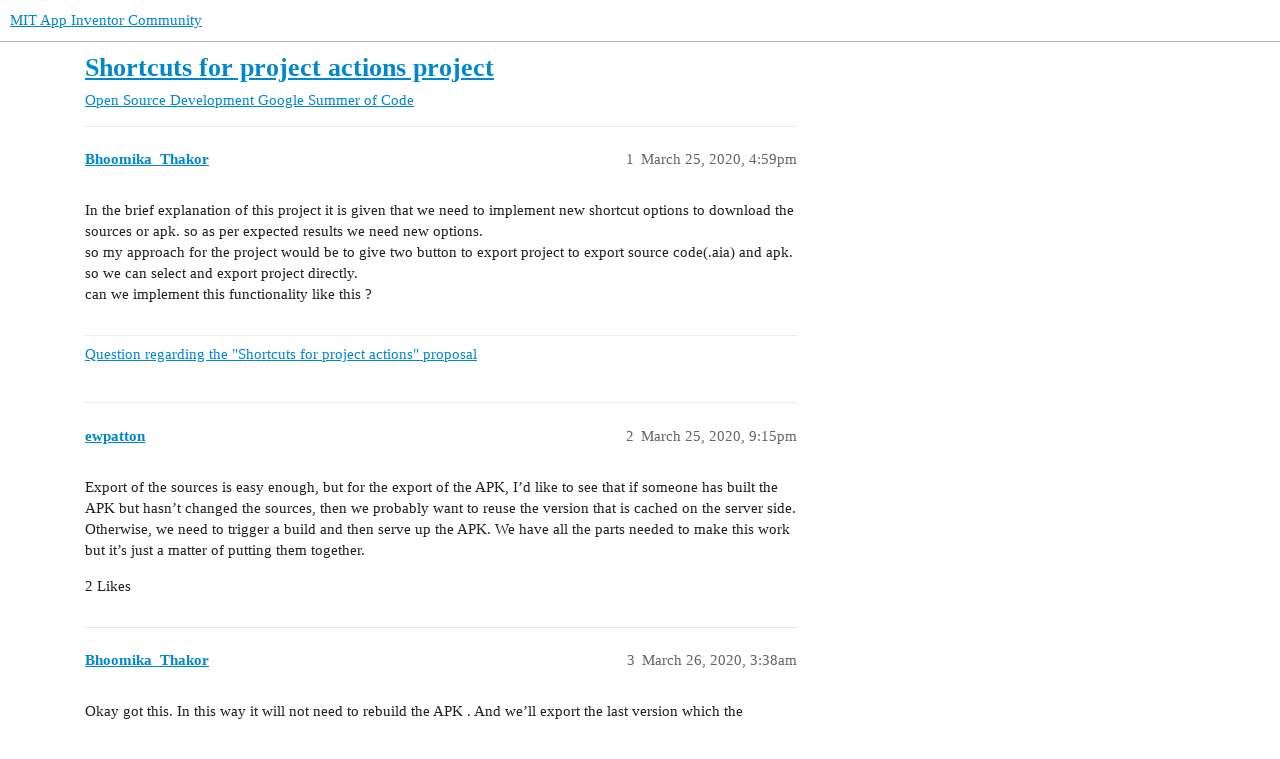

--- FILE ---
content_type: text/html; charset=utf-8
request_url: https://community.appinventor.mit.edu/t/shortcuts-for-project-actions-project/5643
body_size: 3291
content:
<!DOCTYPE html>
<html lang="en">
  <head>
    <meta charset="utf-8">
    <title>Shortcuts for project actions project - Google Summer of Code - MIT App Inventor Community</title>
    <meta name="description" content="In the brief explanation of this project it is given that we need to implement new shortcut options to download the sources or apk.  so as per expected results we need new options. 
so my approach for the project would b&amp;hellip;">
    <meta name="generator" content="Discourse 3.2.0.beta4-dev - https://github.com/discourse/discourse version baa7c4cec742f2275e5c8712c692076df0bfbac2">
<link rel="icon" type="image/png" href="https://community.appinventor.mit.edu/uploads/default/optimized/3X/b/3/b31c85ef8c680bebd74e67785a8bae253991c8c9_2_32x32.png">
<link rel="apple-touch-icon" type="image/png" href="https://community.appinventor.mit.edu/uploads/default/optimized/1X/177eff2d162f9b17880d0b5fa57dae096922481a_2_180x180.png">
<meta name="theme-color" media="all" content="#ffffff">

<meta name="viewport" content="width=device-width, initial-scale=1.0, minimum-scale=1.0, user-scalable=yes, viewport-fit=cover">
<link rel="canonical" href="https://community.appinventor.mit.edu/t/shortcuts-for-project-actions-project/5643" />

<link rel="search" type="application/opensearchdescription+xml" href="https://community.appinventor.mit.edu/opensearch.xml" title="MIT App Inventor Community Search">

    <link href="/stylesheets/color_definitions_light_2_3_b2bda43992216cd14b9dfa40d35a2e7088ce675d.css?__ws=community.appinventor.mit.edu" media="all" rel="stylesheet" class="light-scheme"/>

  <link href="/stylesheets/desktop_926f583c7deb9c34f0affc4da87f98430b502fe8.css?__ws=community.appinventor.mit.edu" media="all" rel="stylesheet" data-target="desktop"  />



  <link href="/stylesheets/chat_926f583c7deb9c34f0affc4da87f98430b502fe8.css?__ws=community.appinventor.mit.edu" media="all" rel="stylesheet" data-target="chat"  />
  <link href="/stylesheets/checklist_926f583c7deb9c34f0affc4da87f98430b502fe8.css?__ws=community.appinventor.mit.edu" media="all" rel="stylesheet" data-target="checklist"  />
  <link href="/stylesheets/discourse-akismet_926f583c7deb9c34f0affc4da87f98430b502fe8.css?__ws=community.appinventor.mit.edu" media="all" rel="stylesheet" data-target="discourse-akismet"  />
  <link href="/stylesheets/discourse-assign_926f583c7deb9c34f0affc4da87f98430b502fe8.css?__ws=community.appinventor.mit.edu" media="all" rel="stylesheet" data-target="discourse-assign"  />
  <link href="/stylesheets/discourse-canned-replies_926f583c7deb9c34f0affc4da87f98430b502fe8.css?__ws=community.appinventor.mit.edu" media="all" rel="stylesheet" data-target="discourse-canned-replies"  />
  <link href="/stylesheets/discourse-details_926f583c7deb9c34f0affc4da87f98430b502fe8.css?__ws=community.appinventor.mit.edu" media="all" rel="stylesheet" data-target="discourse-details"  />
  <link href="/stylesheets/discourse-lazy-videos_926f583c7deb9c34f0affc4da87f98430b502fe8.css?__ws=community.appinventor.mit.edu" media="all" rel="stylesheet" data-target="discourse-lazy-videos"  />
  <link href="/stylesheets/discourse-local-dates_926f583c7deb9c34f0affc4da87f98430b502fe8.css?__ws=community.appinventor.mit.edu" media="all" rel="stylesheet" data-target="discourse-local-dates"  />
  <link href="/stylesheets/discourse-narrative-bot_926f583c7deb9c34f0affc4da87f98430b502fe8.css?__ws=community.appinventor.mit.edu" media="all" rel="stylesheet" data-target="discourse-narrative-bot"  />
  <link href="/stylesheets/discourse-presence_926f583c7deb9c34f0affc4da87f98430b502fe8.css?__ws=community.appinventor.mit.edu" media="all" rel="stylesheet" data-target="discourse-presence"  />
  <link href="/stylesheets/discourse-solved_926f583c7deb9c34f0affc4da87f98430b502fe8.css?__ws=community.appinventor.mit.edu" media="all" rel="stylesheet" data-target="discourse-solved"  />
  <link href="/stylesheets/discourse-translator_926f583c7deb9c34f0affc4da87f98430b502fe8.css?__ws=community.appinventor.mit.edu" media="all" rel="stylesheet" data-target="discourse-translator"  />
  <link href="/stylesheets/docker_manager_926f583c7deb9c34f0affc4da87f98430b502fe8.css?__ws=community.appinventor.mit.edu" media="all" rel="stylesheet" data-target="docker_manager"  />
  <link href="/stylesheets/footnote_926f583c7deb9c34f0affc4da87f98430b502fe8.css?__ws=community.appinventor.mit.edu" media="all" rel="stylesheet" data-target="footnote"  />
  <link href="/stylesheets/poll_926f583c7deb9c34f0affc4da87f98430b502fe8.css?__ws=community.appinventor.mit.edu" media="all" rel="stylesheet" data-target="poll"  />
  <link href="/stylesheets/spoiler-alert_926f583c7deb9c34f0affc4da87f98430b502fe8.css?__ws=community.appinventor.mit.edu" media="all" rel="stylesheet" data-target="spoiler-alert"  />
  <link href="/stylesheets/chat_desktop_926f583c7deb9c34f0affc4da87f98430b502fe8.css?__ws=community.appinventor.mit.edu" media="all" rel="stylesheet" data-target="chat_desktop"  />
  <link href="/stylesheets/poll_desktop_926f583c7deb9c34f0affc4da87f98430b502fe8.css?__ws=community.appinventor.mit.edu" media="all" rel="stylesheet" data-target="poll_desktop"  />

  <link href="/stylesheets/desktop_theme_3_ae3b69f33d852c8b19a4fb9704502a5a4d99992f.css?__ws=community.appinventor.mit.edu" media="all" rel="stylesheet" data-target="desktop_theme" data-theme-id="3" data-theme-name="light"/>

    
    
        <link rel="alternate nofollow" type="application/rss+xml" title="RSS feed of &#39;Shortcuts for project actions project&#39;" href="https://community.appinventor.mit.edu/t/shortcuts-for-project-actions-project/5643.rss" />
    <meta property="og:site_name" content="MIT App Inventor Community" />
<meta property="og:type" content="website" />
<meta name="twitter:card" content="summary" />
<meta name="twitter:image" content="https://community.appinventor.mit.edu/uploads/default/original/1X/4d32ecf51304615f4eaf9d1094a15fc3278691f9.png" />
<meta property="og:image" content="https://community.appinventor.mit.edu/uploads/default/original/1X/4d32ecf51304615f4eaf9d1094a15fc3278691f9.png" />
<meta property="og:url" content="https://community.appinventor.mit.edu/t/shortcuts-for-project-actions-project/5643" />
<meta name="twitter:url" content="https://community.appinventor.mit.edu/t/shortcuts-for-project-actions-project/5643" />
<meta property="og:title" content="Shortcuts for project actions project" />
<meta name="twitter:title" content="Shortcuts for project actions project" />
<meta property="og:description" content="In the brief explanation of this project it is given that we need to implement new shortcut options to download the sources or apk.  so as per expected results we need new options.  so my approach for the project would be to give two button to export project to export source code(.aia) and apk.  so we can select and export project directly.  can we implement this functionality like this ?" />
<meta name="twitter:description" content="In the brief explanation of this project it is given that we need to implement new shortcut options to download the sources or apk.  so as per expected results we need new options.  so my approach for the project would be to give two button to export project to export source code(.aia) and apk.  so we can select and export project directly.  can we implement this functionality like this ?" />
<meta property="og:article:section" content="Open Source Development" />
<meta property="og:article:section:color" content="0E76BD" />
<meta property="og:article:section" content="Google Summer of Code" />
<meta property="og:article:section:color" content="FF0000" />
<meta name="twitter:label1" value="Reading time" />
<meta name="twitter:data1" value="1 mins 🕑" />
<meta name="twitter:label2" value="Likes" />
<meta name="twitter:data2" value="2 ❤" />
<meta property="article:published_time" content="2020-03-25T16:59:50+00:00" />
<meta property="og:ignore_canonical" content="true" />


    
  </head>
  <body class="crawler ">
    
    <header>
  <a href="/">
    MIT App Inventor Community
  </a>
</header>

    <div id="main-outlet" class="wrap" role="main">
        <div id="topic-title">
    <h1>
      <a href="/t/shortcuts-for-project-actions-project/5643">Shortcuts for project actions project</a>
    </h1>

      <div class="topic-category" itemscope itemtype="http://schema.org/BreadcrumbList">
          <span itemprop="itemListElement" itemscope itemtype="http://schema.org/ListItem">
            <a href="/c/open-source-development/gsoc/26" class="badge-wrapper bullet" itemprop="item">
              <span class='badge-category-bg' style='background-color: #0E76BD'></span>
              <span class='badge-category clear-badge'>
                <span class='category-name' itemprop='name'>Open Source Development</span>
              </span>
            </a>
            <meta itemprop="position" content="1" />
          </span>
          <span itemprop="itemListElement" itemscope itemtype="http://schema.org/ListItem">
            <a href="/c/open-source-development/gsoc/26" class="badge-wrapper bullet" itemprop="item">
              <span class='badge-category-bg' style='background-color: #FF0000'></span>
              <span class='badge-category clear-badge'>
                <span class='category-name' itemprop='name'>Google Summer of Code</span>
              </span>
            </a>
            <meta itemprop="position" content="2" />
          </span>
      </div>

  </div>

  

    <div itemscope itemtype='http://schema.org/DiscussionForumPosting'>
      <meta itemprop='headline' content='Shortcuts for project actions project'>
      <meta itemprop='url' content='https://community.appinventor.mit.edu/t/shortcuts-for-project-actions-project/5643'>
        <meta itemprop='articleSection' content='Google Summer of Code'>
      <meta itemprop='keywords' content=''>
      <div itemprop='publisher' itemscope itemtype="http://schema.org/Organization">
        <meta itemprop='name' content='Massachusetts Institute of Technology'>
          <div itemprop='logo' itemscope itemtype="http://schema.org/ImageObject">
            <meta itemprop='url' content='https://community.appinventor.mit.edu/uploads/default/original/1X/69d98bd983c7c56415dd3f05dea67a20ac6d355c.png'>
          </div>
      </div>

          <div id='post_1'  class='topic-body crawler-post'>
            <div class='crawler-post-meta'>
              <span class="creator" itemprop="author" itemscope itemtype="http://schema.org/Person">
                <a itemprop="url" href='https://community.appinventor.mit.edu/u/Bhoomika_Thakor'><span itemprop='name'>Bhoomika_Thakor</span></a>
                
              </span>

              <link itemprop=&#39;mainEntityOfPage&#39; href="https://community.appinventor.mit.edu/t/shortcuts-for-project-actions-project/5643">


              <span class="crawler-post-infos">
                  <time itemprop='datePublished' datetime='2020-03-25T16:59:50Z' class='post-time'>
                    March 25, 2020,  4:59pm
                  </time>
                  <meta itemprop='dateModified' content='2020-03-25T16:59:50Z'>
              <span itemprop='position'>1</span>
              </span>
            </div>
            <div class='post' itemprop='text'>
              <p>In the brief explanation of this project it is given that we need to implement new shortcut options to download the sources or apk.  so as per expected results we need new options.<br>
so my approach for the project would be to give two button to export project to export source code(.aia) and apk.<br>
so we can select and export project directly.<br>
can we implement this functionality like this ?</p>
            </div>

            <div itemprop="interactionStatistic" itemscope itemtype="http://schema.org/InteractionCounter">
              <meta itemprop="interactionType" content="http://schema.org/LikeAction"/>
              <meta itemprop="userInteractionCount" content="0" />
              <span class='post-likes'></span>
            </div>

            <div itemprop="interactionStatistic" itemscope itemtype="http://schema.org/InteractionCounter">
                <meta itemprop="interactionType" content="http://schema.org/CommentAction"/>
                <meta itemprop="userInteractionCount" content="0" />
              </div>

                <div class='crawler-linkback-list' itemscope itemtype='http://schema.org/ItemList'>
                      <div itemprop='itemListElement' itemscope itemtype='http://schema.org/ListItem'>
                        <a itemprop='url' href="https://community.appinventor.mit.edu/t/question-regarding-the-shortcuts-for-project-actions-proposal/29867">Question regarding the &quot;Shortcuts for project actions&quot; proposal</a>
                        <meta itemprop='position' content='1'>
                      </div>
                </div>
          </div>
          <div id='post_2' itemprop='comment' itemscope itemtype='http://schema.org/Comment' class='topic-body crawler-post'>
            <div class='crawler-post-meta'>
              <span class="creator" itemprop="author" itemscope itemtype="http://schema.org/Person">
                <a itemprop="url" href='https://community.appinventor.mit.edu/u/ewpatton'><span itemprop='name'>ewpatton</span></a>
                
              </span>

              <link  href="https://community.appinventor.mit.edu/t/shortcuts-for-project-actions-project/5643">


              <span class="crawler-post-infos">
                  <time itemprop='datePublished' datetime='2020-03-25T21:15:51Z' class='post-time'>
                    March 25, 2020,  9:15pm
                  </time>
                  <meta itemprop='dateModified' content='2020-03-25T21:15:51Z'>
              <span itemprop='position'>2</span>
              </span>
            </div>
            <div class='post' itemprop='text'>
              <p>Export of the sources is easy enough, but for the export of the APK, I’d like to see that if someone has built the APK but hasn’t changed the sources, then we probably want to reuse the version that is cached on the server side. Otherwise, we need to trigger a build and then serve up the APK. We have all the parts needed to make this work but it’s just a matter of putting them together.</p>
            </div>

            <div itemprop="interactionStatistic" itemscope itemtype="http://schema.org/InteractionCounter">
              <meta itemprop="interactionType" content="http://schema.org/LikeAction"/>
              <meta itemprop="userInteractionCount" content="2" />
              <span class='post-likes'>2 Likes</span>
            </div>

            <div itemprop="interactionStatistic" itemscope itemtype="http://schema.org/InteractionCounter">
                <meta itemprop="interactionType" content="http://schema.org/CommentAction"/>
                <meta itemprop="userInteractionCount" content="1" />
              </div>

          </div>
          <div id='post_3' itemprop='comment' itemscope itemtype='http://schema.org/Comment' class='topic-body crawler-post'>
            <div class='crawler-post-meta'>
              <span class="creator" itemprop="author" itemscope itemtype="http://schema.org/Person">
                <a itemprop="url" href='https://community.appinventor.mit.edu/u/Bhoomika_Thakor'><span itemprop='name'>Bhoomika_Thakor</span></a>
                
              </span>

              <link  href="https://community.appinventor.mit.edu/t/shortcuts-for-project-actions-project/5643">


              <span class="crawler-post-infos">
                  <time itemprop='datePublished' datetime='2020-03-26T03:38:38Z' class='post-time'>
                    March 26, 2020,  3:38am
                  </time>
                  <meta itemprop='dateModified' content='2020-03-26T03:45:21Z'>
              <span itemprop='position'>3</span>
              </span>
            </div>
            <div class='post' itemprop='text'>
              <p>Okay got this. In this way it will not need to rebuild the APK . And we’ll export the last version which the developer has built. is it so ?<br>
Anything else to be done other than this two shortcuts?</p>
            </div>

            <div itemprop="interactionStatistic" itemscope itemtype="http://schema.org/InteractionCounter">
              <meta itemprop="interactionType" content="http://schema.org/LikeAction"/>
              <meta itemprop="userInteractionCount" content="0" />
              <span class='post-likes'></span>
            </div>

            <div itemprop="interactionStatistic" itemscope itemtype="http://schema.org/InteractionCounter">
                <meta itemprop="interactionType" content="http://schema.org/CommentAction"/>
                <meta itemprop="userInteractionCount" content="1" />
              </div>

          </div>
          <div id='post_4' itemprop='comment' itemscope itemtype='http://schema.org/Comment' class='topic-body crawler-post'>
            <div class='crawler-post-meta'>
              <span class="creator" itemprop="author" itemscope itemtype="http://schema.org/Person">
                <a itemprop="url" href='https://community.appinventor.mit.edu/u/imdhruvgupta'><span itemprop='name'>imdhruvgupta</span></a>
                
              </span>

              <link  href="https://community.appinventor.mit.edu/t/shortcuts-for-project-actions-project/5643">


              <span class="crawler-post-infos">
                  <time itemprop='datePublished' datetime='2020-03-26T05:23:22Z' class='post-time'>
                    March 26, 2020,  5:23am
                  </time>
                  <meta itemprop='dateModified' content='2020-03-26T05:23:22Z'>
              <span itemprop='position'>4</span>
              </span>
            </div>
            <div class='post' itemprop='text'>
              <p>Next time please search the forum first to avoid redundant topics.<br>
And you can find the answer to your question here - <a href="https://community.appinventor.mit.edu/t/shortcuts-for-project-actions/5642/2" class="inline-onebox">Shortcuts for project actions</a> . Also, the shortcut for exporting project (.aia) is already present.</p>
            </div>

            <div itemprop="interactionStatistic" itemscope itemtype="http://schema.org/InteractionCounter">
              <meta itemprop="interactionType" content="http://schema.org/LikeAction"/>
              <meta itemprop="userInteractionCount" content="0" />
              <span class='post-likes'></span>
            </div>

            <div itemprop="interactionStatistic" itemscope itemtype="http://schema.org/InteractionCounter">
                <meta itemprop="interactionType" content="http://schema.org/CommentAction"/>
                <meta itemprop="userInteractionCount" content="1" />
              </div>

          </div>
          <div id='post_5' itemprop='comment' itemscope itemtype='http://schema.org/Comment' class='topic-body crawler-post'>
            <div class='crawler-post-meta'>
              <span class="creator" itemprop="author" itemscope itemtype="http://schema.org/Person">
                <a itemprop="url" href='https://community.appinventor.mit.edu/u/Bhoomika_Thakor'><span itemprop='name'>Bhoomika_Thakor</span></a>
                
              </span>

              <link  href="https://community.appinventor.mit.edu/t/shortcuts-for-project-actions-project/5643">


              <span class="crawler-post-infos">
                  <time itemprop='datePublished' datetime='2020-03-26T05:27:22Z' class='post-time'>
                    March 26, 2020,  5:27am
                  </time>
                  <meta itemprop='dateModified' content='2020-03-26T05:27:22Z'>
              <span itemprop='position'>5</span>
              </span>
            </div>
            <div class='post' itemprop='text'>
              <p>Maybe you created the project at the same time i did. I’ve searched before posting this. There was no topic regarding this.</p>
<p>Thank you for the reference.</p>
            </div>

            <div itemprop="interactionStatistic" itemscope itemtype="http://schema.org/InteractionCounter">
              <meta itemprop="interactionType" content="http://schema.org/LikeAction"/>
              <meta itemprop="userInteractionCount" content="0" />
              <span class='post-likes'></span>
            </div>

            <div itemprop="interactionStatistic" itemscope itemtype="http://schema.org/InteractionCounter">
                <meta itemprop="interactionType" content="http://schema.org/CommentAction"/>
                <meta itemprop="userInteractionCount" content="0" />
              </div>

          </div>
    </div>


  




    </div>
    <footer class="container wrap">
  <nav class='crawler-nav'>
    <ul>
      <li itemscope itemtype='http://schema.org/SiteNavigationElement'>
        <span itemprop='name'>
          <a href='/' itemprop="url">Home </a>
        </span>
      </li>
      <li itemscope itemtype='http://schema.org/SiteNavigationElement'>
        <span itemprop='name'>
          <a href='/categories' itemprop="url">Categories </a>
        </span>
      </li>
      <li itemscope itemtype='http://schema.org/SiteNavigationElement'>
        <span itemprop='name'>
          <a href='/guidelines' itemprop="url">FAQ/Guidelines </a>
        </span>
      </li>
        <li itemscope itemtype='http://schema.org/SiteNavigationElement'>
          <span itemprop='name'>
            <a href='/tos' itemprop="url">Terms of Service </a>
          </span>
        </li>
        <li itemscope itemtype='http://schema.org/SiteNavigationElement'>
          <span itemprop='name'>
            <a href='/privacy' itemprop="url">Privacy Policy </a>
          </span>
        </li>
    </ul>
  </nav>
  <p class='powered-by-link'>Powered by <a href="https://www.discourse.org">Discourse</a>, best viewed with JavaScript enabled</p>
</footer>

    
    
  </body>
  
</html>


--- FILE ---
content_type: text/css
request_url: https://community.appinventor.mit.edu/stylesheets/desktop_theme_3_ae3b69f33d852c8b19a4fb9704502a5a4d99992f.css?__ws=community.appinventor.mit.edu
body_size: 211
content:
span[data-block]{font-family:Roboto,Helvetica,Arial,sans-serif;color:inherit;border:1px solid #000;padding:0 .5ex;color:#fff;white-space:nowrap;font-size:inherit}span[data-block=getter],span[data-block=component]{background-color:#5a9773}span[data-block=control],span[data-block=event]{background-color:#b18e35}span[data-block=logic]{background-color:#77ab41}span[data-block=math]{background-color:#3f71b5}span[data-block=text]{background-color:#b32d5e}span[data-block=list]{background-color:#49a6d4}span[data-block=dictionary]{background-color:#2d1799}span[data-block=color]{background-color:#7d7d7d}span[data-block=variable]{background-color:#d05f2d}span[data-block=method],span[data-block=procedure]{background-color:#7c5385}span[data-block=setter]{background-color:#266643}span[data-style=center]{width:100%;display:block;text-align:center}

/*# sourceMappingURL=desktop_theme_3_ae3b69f33d852c8b19a4fb9704502a5a4d99992f.css.map?__ws=community.appinventor.mit.edu */
